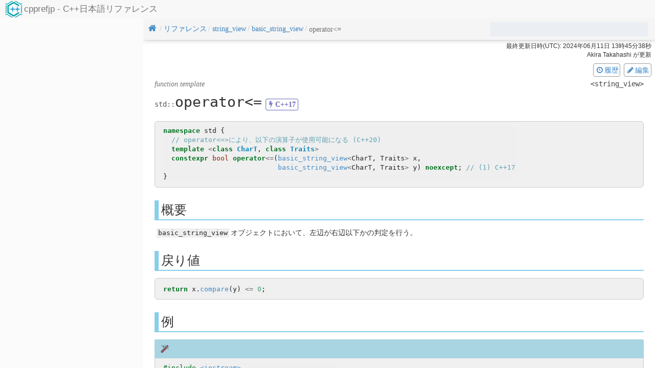

--- FILE ---
content_type: text/html; charset=utf-8
request_url: https://cpprefjp.github.io/reference/string_view/basic_string_view/op_less_equal.html
body_size: 3621
content:
<!doctype html>
<html class="cpprefjp" lang="ja" itemscope="" itemtype="http://schema.org/WebPage">
    <head>
        
  
<!-- Google tag (gtag.js) -->
<script async src="https://www.googletagmanager.com/gtag/js?id=G-NXNBNVBTJS"></script>
<script>
  window.dataLayer = window.dataLayer || [];
  function gtag(){dataLayer.push(arguments);}
  gtag('js', new Date());

  gtag('config', 'G-NXNBNVBTJS');
</script>


        <meta charset="UTF-8">

        <title>operator&lt;= - cpprefjp C++日本語リファレンス</title>

        <meta name="viewport" content="width=device-width,initial-scale=1">
        <meta name="keywords" content="
  C++,標準ライブラリ,リファレンス,ドキュメント,STL,std,string_view,std,function template,cpp17
">
        <meta name="title" content="operator&lt;= - cpprefjp C++日本語リファレンス" />
        <meta itemprop="name" content="operator&lt;= - cpprefjp C++日本語リファレンス" />
        <meta property="og:title" content="operator&lt;= - cpprefjp C++日本語リファレンス" />
        <meta property="og:url" content="https://cpprefjp.github.io/reference/string_view/basic_string_view/op_less_equal.html" />
        <meta property="og:site_name" content="cpprefjp - C++日本語リファレンス" />
        <meta property="og:type" content="article" />
        <meta property="og:description" content="`basic_string_view`オブジェクトにおいて、左辺が右辺以下かの判定を行う。" />
        <meta name="twitter:card" content="summary" />
        <meta name="twitter:title" content="operator&lt;= - cpprefjp C++日本語リファレンス" />
        <meta name="twitter:url" content="https://cpprefjp.github.io/reference/string_view/basic_string_view/op_less_equal.html" />
        <meta name="twitter:description" content="`basic_string_view`オブジェクトにおいて、左辺が右辺以下かの判定を行う。" />

        
  <link rel="alternate" type="application/atom+xml" title="Atom" href="https://cpprefjp.github.io/rss.xml" />


<link rel="apple-touch-icon" sizes="180x180" href="../../../static/favicons/apple-touch-icon.png?cachebust=1badf8656537fb83110091804da2a289044600de">
<link rel="icon" type="image/png" sizes="32x32" href="../../../static/favicons/favicon-32x32.png?cachebust=1badf8656537fb83110091804da2a289044600de">
<link rel="icon" type="image/png" sizes="16x16" href="../../../static/favicons/favicon-16x16.png?cachebust=1badf8656537fb83110091804da2a289044600de">
<link rel="manifest" href="../../../manifest.json?cachebust=1badf8656537fb83110091804da2a289044600de">
<meta name="theme-color" content="#f5f8fc">

<link rel="stylesheet" href="../../../static/pygments/default.css?cachebust=1badf8656537fb83110091804da2a289044600de">
<!-- <link rel="stylesheet" href="../../../static/css/root.css"> -->

        
  


<link href="../../../static/kunai/css/kunai-stage-0.css?cachebust=1badf8656537fb83110091804da2a289044600de" rel="stylesheet">
<link href="../../../static/kunai/css/kunai-stage-1.css?cachebust=1badf8656537fb83110091804da2a289044600de" rel="stylesheet">
<link href="../../../static/kunai/css/kunai-stage-2.css?cachebust=1badf8656537fb83110091804da2a289044600de" rel="stylesheet">
<link href="../../../static/kunai/css/kunai-stage-3.css?cachebust=1badf8656537fb83110091804da2a289044600de" rel="stylesheet">

<script type="text/javascript" src="../../../static/kunai/js/kunai-vendor.js?cachebust=1badf8656537fb83110091804da2a289044600de"></script>
<script type="text/javascript" src="../../../static/kunai/js/kunai.js?cachebust=1badf8656537fb83110091804da2a289044600de"></script>

<script type="text/javascript">
  document.addEventListener('DOMContentLoaded', function() {
    var kn = new Kunai;
    kn.cpprefjp();
  });
</script>

    </head>
    <body>
<header data-kunai-mdinfo="{&#34;meta&#34;: {&#34;header&#34;: [&#34;string_view&#34;], &#34;namespace&#34;: [&#34;std&#34;], &#34;id-type&#34;: [&#34;function template&#34;], &#34;cpp&#34;: [&#34;cpp17&#34;]}, &#34;sources&#34;: [{&#34;id&#34;: &#34;8591b2bc95a70e147a64d98646274943114bfab4&#34;, &#34;source&#34;: &#34;#include &lt;iostream&gt;\n#include &lt;string_view&gt;\n\nint main()\n{\n  std::string_view a = \&#34;aaa\&#34;;\n  std::string_view b = \&#34;bbb\&#34;;\n\n  if (a &lt;= b) {\n    std::cout &lt;&lt; \&#34;less equal\&#34; &lt;&lt; std::endl;\n  }\n  else {\n    std::cout &lt;&lt; \&#34;greater\&#34; &lt;&lt; std::endl;\n  }\n}\n&#34;}], &#34;page_id&#34;: [&#34;reference&#34;, &#34;string_view&#34;, &#34;basic_string_view&#34;, &#34;op_less_equal&#34;]}">
  <nav class="navbar navbar-default" role="navigation">
    <div class="container-fluid">
      <div class="navbar-header">
        <button type="button" class="navbar-toggle collapsed" data-toggle="collapse" data-target="#navbar-collapse">
          <span class="sr-only">Toggle navigation</span>
          <span class="icon-bar"></span>
          <span class="icon-bar"></span>
          <span class="icon-bar"></span>
        </button>
        <a class="navbar-brand" href="../../../index.html">
          <div class="title-wrapper clearfix">
            <div class="title">cpprefjp - C++日本語リファレンス</div>
          </div>
        </a>
      </div>

      <div class="collapse navbar-collapse" id="navbar-collapse">
        <ul class="nav navbar-nav navbar-right">
          <li>
            <div class="google-search">
              
  
<script>
  (function() {
    var cx = '013316413321391058734:ji_u66hl7hq';
    var gcse = document.createElement('script');
    gcse.type = 'text/javascript';
    gcse.async = true;
    gcse.src = (document.location.protocol == 'https:' ? 'https:' : 'http:') +
        '//www.google.com/cse/cse.js?cx=' + cx;
    var s = document.getElementsByTagName('script')[0];
    s.parentNode.insertBefore(gcse, s);
  })();
</script>
<div class="gcse-search"></div>


            </div>
          </li>
          <li>
  <a href="https://github.com/cpprefjp/site">GitHub Project</a>
</li>
        </ul>
      </div>
    </div>
  </nav>
</header>

        <main id="main" role="main">
            <div class="container-fluid">
<div class="row">
  <div class="col-sm-9 col-sm-push-3" itemscope itemtype="http://schema.org/Article">
    <div class="row">
      <div class="col-sm-12 google-search-result">
        <gcse:searchresults></gcse:searchresults>
      </div>
    </div>
    <div class="row">
      <div class="col-sm-12 content-header">
        
  <ol class="breadcrumb">
    
      <li  itemscope itemtype="http://www.schema.org/SiteNavigationElement">
        <span>
          
            <a href="../../../index.html" itemprop="url">
              
                <i class="fa fa-fw fa-home"></i>
              
            </a>
          
        </span>
      </li>
    
      <li  itemscope itemtype="http://www.schema.org/SiteNavigationElement">
        <span>
          
            <a href="../../../reference.html" itemprop="url">
              
                <span itemprop="name">リファレンス</span>
              
            </a>
          
        </span>
      </li>
    
      <li  itemscope itemtype="http://www.schema.org/SiteNavigationElement">
        <span>
          
            <a href="../../../reference/string_view.html" itemprop="url">
              
                <span itemprop="name">string_view</span>
              
            </a>
          
        </span>
      </li>
    
      <li  itemscope itemtype="http://www.schema.org/SiteNavigationElement">
        <span>
          
            <a href="../../../reference/string_view/basic_string_view.html" itemprop="url">
              
                <span itemprop="name">basic_string_view</span>
              
            </a>
          
        </span>
      </li>
    
      <li class="active" itemscope itemtype="http://www.schema.org/SiteNavigationElement">
        <span>
          
            
              <span itemprop="name">operator&lt;=</span>
            
          
        </span>
      </li>
    
  </ol>
  <div class="crsearch"></div>

      </div>
    </div>
    <div class="row">
      <div class="col-sm-12 edit-button">
        
  
    <p class="text-right"><small>
      最終更新日時(UTC):
      <span itemprop="datePublished" content="2024-06-11T13:45:38">
        2024年06月11日 13時45分38秒
      </span>
      <br/>
      <span itemprop="author" itemscope itemtype="http://schema.org/Person">
        <span itemprop="name">Akira Takahashi</span>
      </span>
      が更新
    </small></p>
  

        <p class="text-right">
          <a class="history" target="_blank" href="https://github.com/cpprefjp/site/commits/master/reference/string_view/basic_string_view/op_less_equal.md">
            <span class="fa fa-fw fa-clock-o fa-flip-horizontal"></span>履歴
          </a>
          <a class="edit" target="_blank" href="https://github.com/cpprefjp/site/edit/master/reference/string_view/basic_string_view/op_less_equal.md">
            <span class="fa fa-fw fa-pencil"></span>編集
          </a>
        </p>
      </div>
    </div>
    <div class="row">
      <div class="col-sm-12 content-body">
        
  <div class="identifier-type">function template</div><div class="header">&lt;string_view&gt;</div><h1 itemprop="name"><span class="namespace" title="namespace std">std::</span><span class="token">operator&lt;=</span><span class="cpp cpp17" title="C++17で追加">(C++17)</span></h1>
<div itemprop="articleBody"><p><div class="codehilite"><pre><span></span><code><span class="k">namespace</span> <span class="n">std</span> <span class="p">{</span>
  <span class="c1">// operator&lt;=&gt;により、以下の演算子が使用可能になる (C++20)</span>
  <span class="k">template</span> <span class="o">&lt;</span><span class="k">class</span> <span class="nc">CharT</span><span class="p">,</span> <span class="k">class</span> <span class="nc">Traits</span><span class="o">&gt;</span>
  <span class="k">constexpr</span> <span class="kt">bool</span> <span class="k">operator</span><span class="o">&lt;=</span><span class="p">(</span><span class="n"><a href="../basic_string_view.html">basic_string_view</a></span><span class="o">&lt;</span><span class="n">CharT</span><span class="p">,</span> <span class="n">Traits</span><span class="o">&gt;</span> <span class="n">x</span><span class="p">,</span>
                            <span class="n"><a href="../basic_string_view.html">basic_string_view</a></span><span class="o">&lt;</span><span class="n">CharT</span><span class="p">,</span> <span class="n">Traits</span><span class="o">&gt;</span> <span class="n">y</span><span class="p">)</span> <span class="k">noexcept</span><span class="p">;</span> <span class="c1">// (1) C++17</span>
<span class="p">}</span>
</code></pre></div>
</p>
<h2>概要</h2>
<p><code>basic_string_view</code>オブジェクトにおいて、左辺が右辺以下かの判定を行う。</p>
<h2><a class="cpprefjp-defined-word" data-desc="関数呼び出し式の評価結果となるオブジェクト・値">戻り値</a></h2>
<p><div class="codehilite"><pre><span></span><code><span class="k">return</span> <span class="n">x</span><span class="p">.</span><span class="n"><a href="compare.html">compare</a></span><span class="p">(</span><span class="n">y</span><span class="p">)</span> <span class="o">&lt;=</span> <span class="mi">0</span><span class="p">;</span>
</code></pre></div>
</p>
<h2>例</h2>
<p><div class="yata" id="8591b2bc95a70e147a64d98646274943114bfab4"><div class="codehilite"><pre><span></span><code><span class="cp">#include</span> <span class="cpf"><a href="../../iostream.html">&lt;iostream&gt;</a></span><span class="cp"></span>
<span class="cp">#include</span> <span class="cpf"><a href="../../string_view.html">&lt;string_view&gt;</a></span><span class="cp"></span>

<span class="kt">int</span> <span class="nf">main</span><span class="p">()</span>
<span class="p">{</span>
  <span class="n"><a href="../basic_string_view.html">std::string_view</a></span> <span class="n">a</span> <span class="o">=</span> <span class="s">"aaa"</span><span class="p">;</span>
  <span class="n"><a href="../basic_string_view.html">std::string_view</a></span> <span class="n">b</span> <span class="o">=</span> <span class="s">"bbb"</span><span class="p">;</span>

  <span class="k">if</span> <span class="p">(</span><span class="n">a</span> <span class="o">&lt;=</span> <span class="n">b</span><span class="p">)</span> <span class="p">{</span>
    <span class="n"><a href="../../iostream/cout.html">std::cout</a></span> <span class="o">&lt;&lt;</span> <span class="s">"less equal"</span> <span class="o">&lt;&lt;</span> <span class="n"><a href="../../ostream/endl.html">std::endl</a></span><span class="p">;</span>
  <span class="p">}</span>
  <span class="k">else</span> <span class="p">{</span>
    <span class="n"><a href="../../iostream/cout.html">std::cout</a></span> <span class="o">&lt;&lt;</span> <span class="s">"greater"</span> <span class="o">&lt;&lt;</span> <span class="n"><a href="../../ostream/endl.html">std::endl</a></span><span class="p">;</span>
  <span class="p">}</span>
<span class="p">}</span>
</code></pre></div>
</div></p>
<h3>出力例</h3>
<p><pre><code>less equal
</code></pre></p>
<h2>バージョン</h2>
<h3>言語</h3>
<ul>
<li>C++17</li>
</ul>
<h3>処理系</h3>
<ul>
<li><a href="../../../implementation.html#clang">Clang</a>: 4.0 <span aria-label="検証済" role="img" title="検証済">✅</span></li>
<li><a href="../../../implementation.html#gcc">GCC</a>: 7.1 <span aria-label="検証済" role="img" title="検証済">✅</span></li>
<li><a href="../../../implementation.html#icc">ICC</a>: ??</li>
<li><a href="../../../implementation.html#visual_cpp">Visual C++</a>: ??</li>
</ul>
<h2>参照</h2>
<ul>
<li><a href="https://www.open-std.org/jtc1/sc22/wg21/docs/papers/2019/p1614r2.html" target="_blank">P1614R2 The Mothership has Landed</a><ul>
<li>C++20での三方比較演算子の追加と、関連する演算子の自動導出</li>
</ul>
</li>
</ul></div>

      </div>
    </div>
  </div>
  
  
    <div id="sidebar" class="col-sm-3 col-sm-pull-9">
    </div>
  

</div>
            </div>
        </main>
<footer class="footer navbar navbar-default">
  <div class="container-fluid">
    <p><small>
      本サイトの情報は、
        <a href="https://creativecommons.org/licenses/by/3.0/deed.ja" rel="nofollow">クリエイティブ・コモンズ 表示 3.0 非移植 ライセンス(CC BY)</a>
      の下に提供されています。
    </small></p>
  </div>
</footer>
    </body>
</html>

--- FILE ---
content_type: text/css; charset=utf-8
request_url: https://cpprefjp.github.io/static/kunai/css/kunai-stage-3.css?cachebust=1badf8656537fb83110091804da2a289044600de
body_size: 8529
content:
.CodeMirror{color:#000;direction:ltr;font-family:monospace;height:300px}.CodeMirror-lines{padding:4px 0}.CodeMirror pre.CodeMirror-line,
.CodeMirror pre.CodeMirror-line-like{padding:0 4px} .CodeMirror-gutter-filler,.CodeMirror-scrollbar-filler{background-color:#fff}.CodeMirror-gutters{background-color:#f7f7f7;border-right:1px solid #ddd;white-space:nowrap}.CodeMirror-linenumber{color:#999;min-width:20px;padding:0 3px 0 5px;text-align:right;white-space:nowrap}.CodeMirror-guttermarker{color:#000}.CodeMirror-guttermarker-subtle{color:#999}.CodeMirror-cursor{border-left:1px solid #000;border-right:none;width:0}.CodeMirror div.CodeMirror-secondarycursor{border-left:1px solid silver}.cm-fat-cursor .CodeMirror-cursor{background:#7e7;border:0!important;width:auto}.cm-fat-cursor div.CodeMirror-cursors{z-index:1} .cm-fat-cursor .CodeMirror-line > span > span::-moz-selection, .cm-fat-cursor .CodeMirror-line > span::-moz-selection,.cm-fat-cursor .CodeMirror-line::-moz-selection{background:transparent} 
.cm-fat-cursor .CodeMirror-line > span > span::selection,
.cm-fat-cursor .CodeMirror-line > span::selection,.cm-fat-cursor .CodeMirror-line::selection{background:transparent}
.cm-fat-cursor .CodeMirror-line > span > span::-moz-selection,
.cm-fat-cursor .CodeMirror-line > span::-moz-selection,.cm-fat-cursor .CodeMirror-line::-moz-selection{background:transparent}.cm-fat-cursor{caret-color:transparent}@-webkit-keyframes blink{50%{background-color:transparent}}@keyframes blink{50%{background-color:transparent}}.cm-tab{display:inline-block;text-decoration:inherit}.CodeMirror-rulers{bottom:0;left:0;overflow:hidden;position:absolute;right:0;top:-50px}.CodeMirror-ruler{border-left:1px solid #ccc;bottom:0;position:absolute;top:0}.cm-s-default .cm-header{color:blue}.cm-s-default .cm-quote{color:#090}.cm-negative{color:#d44}.cm-positive{color:#292}.cm-header, .cm-strong{font-weight:700}.cm-em{font-style:italic}.cm-link{text-decoration:underline}.cm-strikethrough{text-decoration:line-through}.cm-s-default .cm-keyword{color:#708}.cm-s-default .cm-atom{color:#219}.cm-s-default .cm-number{color:#164}.cm-s-default .cm-def{color:#00f}.cm-s-default .cm-variable-2{color:#05a} .cm-s-default .cm-type,.cm-s-default .cm-variable-3{color:#085}.cm-s-default .cm-comment{color:#a50}.cm-s-default .cm-string{color:#a11}.cm-s-default .cm-string-2{color:#f50}.cm-s-default .cm-meta{color:#555}.cm-s-default .cm-qualifier{color:#555}.cm-s-default .cm-builtin{color:#30a}.cm-s-default .cm-bracket{color:#997}.cm-s-default .cm-tag{color:#170}.cm-s-default .cm-attribute{color:#00c}.cm-s-default .cm-hr{color:#999}.cm-s-default .cm-link{color:#00c}.cm-s-default .cm-error{color:red}.cm-invalidchar{color:red}.CodeMirror-composing{border-bottom:2px solid}div.CodeMirror span.CodeMirror-matchingbracket{color:#0b0}div.CodeMirror span.CodeMirror-nonmatchingbracket{color:#a22}.CodeMirror-matchingtag{background:rgba(255,150,0,.3)}.CodeMirror-activeline-background{background:#e8f2ff}.CodeMirror{background:#fff;overflow:hidden;position:relative}.CodeMirror-scroll{height:100%;margin-bottom:-50px;margin-right:-50px;outline:none;overflow:scroll!important;padding-bottom:50px;position:relative;z-index:0}.CodeMirror-sizer{border-right:50px solid transparent;position:relative} .CodeMirror-gutter-filler, .CodeMirror-hscrollbar, .CodeMirror-scrollbar-filler,.CodeMirror-vscrollbar{display:none;outline:none;position:absolute;z-index:6}.CodeMirror-vscrollbar{overflow-x:hidden;overflow-y:scroll;right:0;top:0}.CodeMirror-hscrollbar{bottom:0;left:0;overflow-x:scroll;overflow-y:hidden}.CodeMirror-scrollbar-filler{bottom:0;right:0}.CodeMirror-gutter-filler{bottom:0;left:0}.CodeMirror-gutters{left:0;min-height:100%;position:absolute;top:0;z-index:3}.CodeMirror-gutter{display:inline-block;height:100%;margin-bottom:-50px;vertical-align:top;white-space:normal}.CodeMirror-gutter-wrapper{background:none!important;border:none!important;position:absolute;z-index:4}.CodeMirror-gutter-background{bottom:0;position:absolute;top:0;z-index:4}.CodeMirror-gutter-elt{cursor:default;position:absolute;z-index:4}.CodeMirror-gutter-wrapper ::selection{background-color:transparent}.CodeMirror-gutter-wrapper ::-moz-selection{background-color:transparent}.CodeMirror-lines{cursor:text;min-height:1px}.CodeMirror pre.CodeMirror-line,
.CodeMirror pre.CodeMirror-line-like{background:transparent;border-radius:0;border-width:0;font-family:inherit;font-size:inherit;margin:0;white-space:pre;word-wrap:normal;color:inherit;line-height:inherit;overflow:visible;position:relative;z-index:2;-webkit-tap-highlight-color:transparent;-webkit-font-variant-ligatures:contextual;font-variant-ligatures:contextual}.CodeMirror-wrap pre.CodeMirror-line,
.CodeMirror-wrap pre.CodeMirror-line-like{word-wrap:break-word;white-space:pre-wrap;word-break:normal}.CodeMirror-linebackground{bottom:0;left:0;position:absolute;right:0;top:0;z-index:0}.CodeMirror-linewidget{padding:.1px;position:relative;z-index:2}.CodeMirror-rtl pre{direction:rtl}.CodeMirror-code{outline:none}
.CodeMirror-gutter,
.CodeMirror-gutters,
.CodeMirror-linenumber,.CodeMirror-scroll,
.CodeMirror-sizer{-webkit-box-sizing:content-box;box-sizing:content-box}.CodeMirror-measure{height:0;overflow:hidden;position:absolute;visibility:hidden;width:100%}.CodeMirror-cursor{pointer-events:none;position:absolute}.CodeMirror-measure pre{position:static}div.CodeMirror-cursors{position:relative;visibility:hidden;z-index:3}div.CodeMirror-dragcursors{visibility:visible}.CodeMirror-focused div.CodeMirror-cursors{visibility:visible}.CodeMirror-selected{background:#d9d9d9}.CodeMirror-focused .CodeMirror-selected{background:#d7d4f0}.CodeMirror-crosshair{cursor:crosshair} .CodeMirror-line > span > span::selection, .CodeMirror-line > span::selection,.CodeMirror-line::selection{background:#d7d4f0} .CodeMirror-line > span > span::-moz-selection, .CodeMirror-line > span::-moz-selection,.CodeMirror-line::-moz-selection{background:#d7d4f0}.cm-searching{background-color:#ffa;background-color:rgba(255,255,0,.4)}.cm-force-border{padding-right:.1px}@media print{.CodeMirror div.CodeMirror-cursors{visibility:hidden}}.cm-tab-wrap-hack:after{content:""}span.CodeMirror-selectedtext{background:none}html, html.boostjp, html.cpprefjp{font-size:14px}html body, html.boostjp body, html.cpprefjp body{background:#fff;margin:0;padding:0}html button, html.boostjp button, html.cpprefjp button{outline:none}html .fa, html.boostjp .fa, html.cpprefjp .fa{-webkit-box-sizing:content-box;box-sizing:content-box} html .fa:after,html .fa:before, html.boostjp .fa:after, html.boostjp .fa:before, html.cpprefjp .fa:after, html.cpprefjp .fa:before{-webkit-box-sizing:content-box;box-sizing:content-box}html .container-fluid, html.boostjp .container-fluid, html.cpprefjp .container-fluid{margin:0;padding:0}html .row, html.boostjp .row, html.cpprefjp .row{-webkit-box-sizing:border-box;box-sizing:border-box;display:-webkit-box;display:-ms-flexbox;display:flex;margin:0;padding:0;-webkit-box-orient:vertical;-webkit-box-direction:normal;-ms-flex-direction:column;flex-direction:column}small{font-size:.85rem}a{color:#428bca}a:link{text-decoration:none}a:hover{color:#2a6496;text-decoration:underline}img{max-width:100%}body{overflow:hidden}body > header{display:-webkit-box;display:-ms-flexbox;display:flex;-webkit-box-orient:vertical;-webkit-box-direction:normal;-ms-flex-direction:column;flex-direction:column;-webkit-box-align:stretch;-ms-flex-align:stretch;align-items:stretch;-webkit-box-pack:center;-ms-flex-pack:center;background:#f8f8f8;border:none;border-bottom:1px solid rgb(from #306e82 r g b/.2);height:5vh;justify-content:center;position:relative;z-index:5}body main{height:95vh}body > footer{display:none}nav[role="navigation"]{-webkit-box-sizing:border-box;box-sizing:border-box;padding:0 .8rem}nav[role="navigation"] > .container-fluid{display:-webkit-box;display:-ms-flexbox;display:flex;-webkit-box-orient:vertical;-webkit-box-direction:normal;-ms-flex-direction:column;flex-direction:column;-webkit-box-pack:center;-ms-flex-pack:center;justify-content:center}nav[role="navigation"] .navbar-toggle{display:none}#navbar-collapse{display:none;-webkit-box-orient:vertical;-webkit-box-direction:normal;-ms-flex-direction:column;flex-direction:column;-webkit-box-pack:center;-ms-flex-pack:center;background:#efefef;-webkit-box-shadow:0 1px 4px 0 #aaa;box-shadow:0 1px 4px 0 #aaa;justify-content:center;left:0;min-height:4rem;position:absolute;top:5vh;width:100vw;z-index:6}#navbar-collapse ul.nav{display:-webkit-box;display:-ms-flexbox;display:flex;-webkit-box-orient:vertical;-webkit-box-direction:normal;-ms-flex-direction:column;flex-direction:column;list-style:none;-ms-flex-negative:0;-webkit-box-sizing:border-box;box-sizing:border-box;flex-shrink:0;font-family:sans-serif;font-size:1.2rem;margin:0;padding:.5rem 1rem}#navbar-collapse ul.nav > li{-webkit-box-sizing:border-box;box-sizing:border-box;padding:.25rem 0}#navbar-collapse ul.nav > li:nth-child(1){-webkit-box-ordinal-group:1000;-ms-flex-order:999;order:999;padding:0}#navbar-collapse ul.nav > li:nth-child(2) a{display:-webkit-box;display:-ms-flexbox;display:flex;-webkit-box-orient:horizontal;-webkit-box-direction:normal;-ms-flex-direction:row;flex-direction:row;-webkit-box-align:baseline;-ms-flex-align:baseline;align-items:baseline}#navbar-collapse.collapse{display:none}main{display:-webkit-box;display:-ms-flexbox;display:flex;-webkit-box-orient:vertical;-webkit-box-direction:normal;-ms-flex-direction:column;flex-direction:column;margin:0;overflow:hidden;padding:0;position:relative;width:100%;z-index:1}main > .container-fluid > .row:first-child{display:-webkit-box;display:-ms-flexbox;display:flex;-webkit-box-orient:horizontal;-webkit-box-direction:reverse;-ms-flex-direction:row-reverse;flex-direction:row-reverse;margin:0;padding:0;width:100%}main div[itemtype="http://schema.org/Article"],
  main div[itemtype="http://schema.org/Article"] + div{-webkit-box-sizing:border-box;box-sizing:border-box;margin:0;padding:0;position:relative}main div[itemtype="http://schema.org/Article"] .content-header{-ms-flex-negative:0;-webkit-box-sizing:border-box;box-sizing:border-box;flex-shrink:0;margin:0;padding:.5rem;position:relative;z-index:3}main div[itemtype="http://schema.org/Article"] .content-header ol.breadcrumb{display:-webkit-inline-box;display:-ms-inline-flexbox;display:inline-flex;-ms-flex-wrap:wrap;flex-wrap:wrap;-webkit-box-flex:1;-ms-flex-positive:1;flex-grow:1;-webkit-box-align:baseline;-ms-flex-align:baseline;align-items:baseline;-webkit-box-pack:start;-ms-flex-pack:start;justify-content:flex-start;-ms-flex-item-align:start;align-self:flex-start;-webkit-box-sizing:border-box;box-sizing:border-box;margin:0;padding:0}main div[itemtype="http://schema.org/Article"] .content-header ol.breadcrumb > li{display:-webkit-inline-box;display:-ms-inline-flexbox;display:inline-flex;-webkit-box-align:baseline;-ms-flex-align:baseline;align-items:baseline;word-break:break-all}main div[itemtype="http://schema.org/Article"] .content-header ol.breadcrumb > li:last-child{place-self:flex-end}main div[itemtype="http://schema.org/Article"] .content-header .crsearch{-ms-flex-preferred-size:22rem;flex-basis:22rem;max-width:40%;min-width:18rem;-ms-flex-negative:0;flex-shrink:0;margin:0 .5rem}main div[itemtype="http://schema.org/Article"] + div{-ms-flex-preferred-size:20rem;flex-basis:20rem;-ms-flex-negative:0;flex-shrink:0;-webkit-box-flex:0;-ms-flex-positive:0;border-right:1px solid rgb(from #306e82 r g b/.2);-webkit-box-sizing:border-box;box-sizing:border-box;flex-grow:0;height:95vh;overflow:hidden;z-index:4}main div[itemtype="http://schema.org/Article"]{height:95vh;overflow-x:auto;overflow-y:scroll;z-index:2;-ms-flex-negative:1;flex-shrink:1;-webkit-box-flex:1;-ms-flex-positive:1;flex-grow:1}main div[itemtype="http://schema.org/Article"] > .row, main div[itemtype="http://schema.org/Article"] > footer{-ms-flex-negative:0;flex-shrink:0}@media (max-width:768px){#navbar-collapse:not(.collapse){display:-webkit-box;display:-ms-flexbox;display:flex}nav[role="navigation"]{min-height:2.4rem;padding:0}nav[role="navigation"] .navbar-header{-webkit-box-pack:justify;-ms-flex-pack:justify;justify-content:space-between}nav[role="navigation"] .navbar-brand{margin:0 0 0 2rem}nav[role="navigation"] .navbar-toggle{display:-webkit-box;display:-ms-flexbox;display:flex}main{overflow-y:scroll}main > .container-fluid > .row:first-child{-webkit-box-orient:vertical;-webkit-box-direction:normal;-ms-flex-direction:column;flex-direction:column}main div[itemtype="http://schema.org/Article"]{height:auto;overflow:hidden}main div[itemtype="http://schema.org/Article"] .content-header{-webkit-box-orient:vertical;-webkit-box-direction:normal;-ms-flex-direction:column;flex-direction:column;-webkit-box-align:stretch;-ms-flex-align:stretch;align-items:stretch} main div[itemtype="http://schema.org/Article"] .content-header .crsearch,main div[itemtype="http://schema.org/Article"] .content-header ol.breadcrumb{-ms-flex-negative:0;flex-shrink:0}main div[itemtype="http://schema.org/Article"] .content-header .crsearch{-ms-flex-preferred-size:auto;flex-basis:auto;margin:.5rem 0 0;max-width:94vw;min-width:92%}main div[itemtype="http://schema.org/Article"] + div{-ms-flex-preferred-size:unset;border:none;flex-basis:unset;padding:0 4vw}}@media (max-width:414px){nav[role="navigation"] .navbar-header:after{content:""}nav[role="navigation"] .navbar-header .navbar-brand .title-wrapper:after{content:"cpprefjp"}nav[role="navigation"] .navbar-header .navbar-brand .title-wrapper > .title{display:none}main div[itemtype="http://schema.org/Article"] + div{padding:0 2vw}}@media print{body{overflow:visible}main{overflow:visible}main div[itemtype="http://schema.org/Article"],
    main div[itemtype="http://schema.org/Article"] + div{overflow:visible}}main div[itemtype="http://schema.org/Article"] .content-header{display:-webkit-box;display:-ms-flexbox;display:flex;-webkit-box-orient:horizontal;-webkit-box-direction:normal;-ms-flex-direction:row;flex-direction:row}@media (max-width:768px){main div[itemtype="http://schema.org/Article"] .content-header{-webkit-box-orient:vertical;-webkit-box-direction:normal;-ms-flex-direction:column;flex-direction:column}}main div[itemtype="http://schema.org/Article"] .content-header{background:#f5f5f5;border-radius:0;-webkit-box-align:center;-ms-flex-align:center;align-items:center;-webkit-box-pack:justify;-ms-flex-pack:justify;-webkit-box-shadow:0 -4px 12px 0 hsla(0,0%,8%,.6);box-shadow:0 -4px 12px 0 hsla(0,0%,8%,.6);justify-content:space-between}main div[itemtype="http://schema.org/Article"] .content-header .breadcrumb{background:none;border-radius:0;list-style:none;padding:0;text-shadow:0 -1px 0 rgba(0,0,0,.1)}main div[itemtype="http://schema.org/Article"] .content-header .breadcrumb > .active{color:#777}main div[itemtype="http://schema.org/Article"] .content-header .breadcrumb > li:not(:last-child):after{color:#ccc;content:"/";font-size:1rem;padding:0 .25rem}main div[itemtype="http://schema.org/Article"] .content-header .breadcrumb > li:first-child{font-size:1.2rem}main div[itemtype="http://schema.org/Article"] .content-header .crsearch{font-size:.9rem}main div[itemtype="http://schema.org/Article"] .content-header .crsearch input[type="text"]{color:#232323;font-family:monospace;font-size:.9rem}@media (max-width:768px){main div[itemtype="http://schema.org/Article"] .content-header{padding:.25rem}}nav[role="navigation"]{background:#f8f8f8;display:-webkit-box;display:-ms-flexbox;display:flex;font-size:1.2rem;margin:0}nav[role="navigation"] a{color:#777;font-family:sans-serif}nav[role="navigation"] a:hover{text-decoration:none}nav[role="navigation"] .container-fluid{margin:0;padding:0;width:100%}nav[role="navigation"] .navbar-brand{display:-webkit-box;display:-ms-flexbox;display:flex;float:none;line-height:1;margin:0;padding:0}nav[role="navigation"] .navbar-brand > .title-wrapper{display:-webkit-box;display:-ms-flexbox;display:flex;-ms-flex-preferred-size:100%;flex-basis:100%;-webkit-box-align:center;-ms-flex-align:center;align-items:center}nav[role="navigation"] .navbar-brand > .title-wrapper:before{background-image:url("data:image/svg+xml;charset=utf8,%3Csvg width=%2726.000004mm%27 height=%2726.000004mm%27 viewBox=%270 0 26.000004 26.000004%27 version=%271.1%27 id=%27svg1%27 xmlns=%27http://www.w3.org/2000/svg%27 xmlns:svg=%27http://www.w3.org/2000/svg%27%3E%3Cdefs id=%27defs1%27%3E%3CclipPath clipPathUnits=%27userSpaceOnUse%27 id=%27clipPath12%27%3E%3Crect style=%27fill:%232ca9e1;stroke:none;stroke-width:0.45729;stroke-linecap:round;stroke-linejoin:round;stroke-dasharray:none;stroke-dashoffset:0%27 id=%27rect13%27 width=%2726%27 height=%2726%27 x=%2792.05806%27 y=%27113.9539%27 /%3E%3C/clipPath%3E%3C/defs%3E%3Cg id=%27layer1%27 transform=%27translate%28-92.058062,-113.95391%29%27%3E%3Cg id=%27g12%27 clip-path=%27url%28%23clipPath12%29%27%3E%3Cpath id=%27path2-6%27 style=%27fill:none;stroke:%2300a3af;stroke-width:1.05833;stroke-linecap:round;stroke-linejoin:round;stroke-dasharray:none%27 d=%27m 92.803909,132.76018 -9.95492,5.62988 -9.85309,-5.80628 0.10185,-11.43616 9.95493,-5.62987 9.85308,5.80627 z%27 /%3E%3Cpath id=%27path2-2%27 style=%27fill:none;stroke:%2300a3af;stroke-width:1.05833;stroke-linecap:round;stroke-linejoin:round;stroke-dasharray:none%27 d=%27m 137.01837,132.76018 -9.95492,5.62988 -9.85309,-5.80628 0.10185,-11.43616 9.95493,-5.62988 9.85308,5.80628 z%27 /%3E%3Cpath id=%27path2-9%27 style=%27fill:none;stroke:%2300a3af;stroke-width:2.11666;stroke-linecap:round;stroke-linejoin:round%27 d=%27m 112.76826,132.84545 -7.86126,4.70835 -9.038106,-5.38578 0.09342,-10.60799 9.131526,-5.22216 7.51379,4.6151%27 /%3E%3Cpath style=%27fill:%232ca9e1;stroke:none;stroke-width:0.945904;stroke-linecap:round;stroke-linejoin:round;stroke-dasharray:none;stroke-dashoffset:0%27 id=%27path3-6%27 d=%27m 68.619675,152.01895 -1.306347,-4.85182 -4.851829,-1.30635 4.851829,-1.30635 1.306347,-4.85183 1.306346,4.85183 4.851829,1.30635 -4.851829,1.30635 z%27 transform=%27matrix%280.8119288,0,0,0.82328669,47.479406,6.8605971%29%27 /%3E%3Cpath style=%27fill:%232ca9e1;stroke:none;stroke-width:0.945904;stroke-linecap:round;stroke-linejoin:round;stroke-dasharray:none;stroke-dashoffset:0%27 id=%27path3-6-1%27 d=%27m 68.619675,152.01895 -1.306347,-4.85182 -4.851829,-1.30635 4.851829,-1.30635 1.306347,-4.85183 1.306346,4.85183 4.851829,1.30635 -4.851829,1.30635 z%27 transform=%27matrix%280.8119288,0,0,0.82328669,55.018249,6.8605971%29%27 /%3E%3Cg id=%27g5%27 transform=%27translate%280.20305%29%27%3E%3Cpath id=%27path2-6-4%27 style=%27fill:none;stroke:%2300a3af;stroke-width:1.05833;stroke-linecap:round;stroke-linejoin:round;stroke-dasharray:none%27 d=%27m 103.65447,152.06483 -9.954911,5.62988 -9.85309,-5.80628 0.10185,-11.43616 9.95493,-5.62987 9.853071,5.80627 z%27 /%3E%3Cpath id=%27path2-5%27 style=%27fill:none;stroke:%2300a3af;stroke-width:1.05833;stroke-linecap:round;stroke-linejoin:round;stroke-dasharray:none%27 d=%27m 125.7617,152.06483 -9.95492,5.62988 -9.85308,-5.80628 0.10184,-11.43616 9.95493,-5.62988 9.85308,5.80628 z%27 /%3E%3C/g%3E%3Cg id=%27g6%27 transform=%27translate%280.0998685%29%27%3E%3Cpath id=%27path2-6-4-9%27 style=%27fill:none;stroke:%2300a3af;stroke-width:1.05833;stroke-linecap:round;stroke-linejoin:round;stroke-dasharray:none%27 d=%27m 103.75765,113.45553 -9.954908,5.62988 -9.85309,-5.80628 0.10185,-11.43616 9.95493,-5.629874 9.853068,5.806274 z%27 /%3E%3Cpath id=%27path2-5-1%27 style=%27fill:none;stroke:%2300a3af;stroke-width:1.05833;stroke-linecap:round;stroke-linejoin:round;stroke-dasharray:none%27 d=%27m 125.86488,113.45553 -9.95492,5.62988 -9.85308,-5.80628 0.10184,-11.43616 9.95493,-5.629884 9.85308,5.806284 z%27 /%3E%3C/g%3E%3C/g%3E%3C/g%3E%3C/svg%3E");background-repeat:no-repeat;background-size:contain;content:"";display:inline-block;height:0;margin:0 4px 0 0;overflow:hidden;padding:32px 32px 0 0}nav[role="navigation"] .navbar-header{background:#f8f8f8;display:-webkit-box;display:-ms-flexbox;display:flex;margin:0;position:relative;-webkit-box-align:center;-ms-flex-align:center;align-items:center}nav[role="navigation"] .navbar-header:after{content:"";display:block;visibility:hidden;width:3.5rem}nav[role="navigation"] .navbar-toggle{-webkit-box-orient:vertical;-webkit-box-direction:normal;-ms-flex-direction:column;flex-direction:column;-webkit-box-pack:space-evenly;-ms-flex-pack:space-evenly;justify-content:space-evenly;-webkit-box-align:center;-ms-flex-align:center;align-items:center;background:none;border:none;border-radius:6px;height:2.2rem;margin:0;padding:0;width:2.5rem} nav[role="navigation"] .navbar-toggle:focus,nav[role="navigation"] .navbar-toggle:hover{background-color:initial}nav[role="navigation"] .navbar-toggle .sr-only{display:none}nav[role="navigation"] .navbar-toggle .icon-bar{background:#aaa;display:block;height:2px;width:1.5rem}@media print{nav[role="navigation"] .navbar-brand > .title-wrapper:before{overflow:visible}}#sidebar, .kunai-sidebar.legacy, main div[itemtype="http://schema.org/Article"] + div{background:#fbfbfb;position:relative}main[role="main"] .tree:not(.v2){display:none;-ms-flex-negative:0;flex-shrink:0}#forceLegacyWrapper{cursor:pointer;display:-webkit-box;display:-ms-flexbox;display:flex;-ms-flex-item-align:end;align-self:flex-end;-ms-flex-negative:0;flex-shrink:0;font-weight:400;padding:.2em .5em;position:relative;right:.5em;top:.15em}#forceLegacyWrapper > .notice, #forceLegacyWrapper > input{-ms-flex-negative:0;flex-shrink:0}#forceLegacyWrapper .notice{margin-right:.3em}main[role="main"] .kunai-sidebar.force-legacy{overflow-y:scroll}main[role="main"] .kunai-sidebar.force-legacy #forceLegacyWrapper{font-weight:700}main[role="main"] .kunai-sidebar.force-legacy .tree:not(.v2){display:-webkit-box;display:-ms-flexbox;display:flex;overflow:visible}main[role="main"] .kunai-sidebar.force-legacy .tree.v2{display:none}.kunai-sidebar{display:-webkit-box;display:-ms-flexbox;display:flex;font-size:1rem;-webkit-box-orient:vertical;-webkit-box-direction:normal;-ms-flex-direction:column;flex-direction:column;height:100%}.kunai-sidebar a:link, .kunai-sidebar a:visited{color:#428bca}.kunai-sidebar a:hover{color:#2a6496;text-decoration:none}.kunai-sidebar a:hover .cr-index ul.keys > li.key:last-child{color:#2a6496;text-decoration:underline} .kunai-sidebar li,.kunai-sidebar ul{-webkit-box-sizing:border-box;box-sizing:border-box}.kunai-sidebar .cr-index{display:-webkit-box;display:-ms-flexbox;display:flex;-ms-flex-preferred-size:100%;flex-basis:100%}.kunai-sidebar .cr-index > .title{display:-webkit-box;display:-ms-flexbox;display:flex;-ms-flex-wrap:wrap;flex-wrap:wrap;-webkit-box-align:center;-ms-flex-align:center;align-items:center;max-width:100%} .kunai-sidebar .cr-index ul.badges,.kunai-sidebar .cr-index ul.keys{list-style:none;margin:0;padding:0}.kunai-sidebar .cr-index ul.keys{-ms-flex-item-align:start;align-self:flex-start;-webkit-box-align:center;-ms-flex-align:center;align-items:center;-ms-flex-wrap:nowrap;flex-wrap:nowrap;white-space:nowrap}.kunai-sidebar .cr-index ul.keys > li.key{max-width:100%;white-space:pre-line}.kunai-sidebar .cr-index ul.badges{-ms-flex-item-align:center;align-self:center;margin-right:2px}.kunai-sidebar .cr-index ul.badges > li.badge{background:none}.kunai-sidebar > .tree.v2{display:-webkit-box;display:-ms-flexbox;display:flex;height:100%;-webkit-box-orient:vertical;-webkit-box-direction:normal;-webkit-box-sizing:border-box;box-sizing:border-box;-ms-flex-direction:column;flex-direction:column;font-family:sans-serif;line-height:1.5;margin:0;overflow:hidden;padding:.5rem .1rem .5rem .25rem}.kunai-sidebar > .tree.v2 .kunai-branch{border-bottom:1px solid hsla(0,0%,8%,.1);border-top:1px solid hsla(0,0%,8%,.1);margin:.2rem 0 0;padding:0}.kunai-sidebar > .tree.v2 .kunai-branch > ul.branch{display:-webkit-box;display:-ms-flexbox;display:flex;-webkit-box-orient:vertical;-webkit-box-direction:normal;-ms-flex-direction:column;flex-direction:column;list-style:none;margin:0;padding:0}.kunai-sidebar > .tree.v2 .kunai-branch > ul.branch > li{display:-webkit-box;display:-ms-flexbox;display:flex;-webkit-box-orient:vertical;-webkit-box-direction:normal;-ms-flex-direction:column;flex-direction:column;-webkit-box-align:stretch;-ms-flex-align:stretch;align-items:stretch;-webkit-box-sizing:border-box;box-sizing:border-box;font-size:.9rem;padding:.1em 0}.kunai-sidebar > .tree.v2 .kunai-branch > ul.branch > li:before{-ms-flex-preferred-size:1.2em;flex-basis:1.2em} .kunai-sidebar > .tree.v2 .kunai-branch > ul.branch > li:not(.expanded) > ul.classes,.kunai-sidebar > .tree.v2 .kunai-branch > ul.branch > li:not(.expanded) > ul.others{display:none}.kunai-sidebar > .tree.v2 .kunai-branch > ul.branch > li > .expandbar{display:-webkit-inline-box;display:-ms-inline-flexbox;display:inline-flex;position:relative}.kunai-sidebar > .tree.v2 .kunai-branch > ul.branch > li.empty.expanded:after{border-bottom:1px dashed rgba(220,20,30,.2);bottom:0;color:#adadad;content:"(サブページはありません)";cursor:help;display:block;left:1em;position:relative}.kunai-sidebar > .tree.v2 .kunai-branch > ul.branch > li > .expandbar > .expander{-ms-flex-preferred-size:100%;display:-webkit-inline-box;display:-ms-inline-flexbox;display:inline-flex;flex-basis:100%;-webkit-box-align:center;-ms-flex-align:center;align-items:center;color:#adadad;cursor:pointer}.kunai-sidebar > .tree.v2 .kunai-branch > ul.branch > li > .expandbar > .expander:before{border-radius:6px;content:"\25B6";display:block;line-height:1.5em;text-align:center;width:1.5em}.kunai-sidebar > .tree.v2 .kunai-branch > ul.branch > li > .expandbar > .expander:after{border-bottom:1px solid hsla(0,0%,68%,.7);content:"";display:block;height:2px;-ms-flex-preferred-size:100%;flex-basis:100%}.kunai-sidebar > .tree.v2 .kunai-branch > ul.branch > li.expanded > .expandbar > .expander:before{-webkit-transform:rotate(90deg);transform:rotate(90deg)}.kunai-sidebar > .tree.v2 .kunai-branch > ul.branch > li > .expandbar > a{-ms-flex-preferred-size:auto;color:#4a7cac;flex-basis:auto;margin-bottom:0}.kunai-sidebar > .tree.v2 .kunai-branch > ul.branch > li:first-child, .kunai-sidebar > .tree.v2 .kunai-branch > ul.branch > li:last-child{background:hsla(0,0%,98%,.91)}.kunai-sidebar > .tree.v2 .kunai-branch > ul.branch > li:hover{background-color:rgba(240,240,253,.9)}
        .kunai-sidebar > .tree.v2 .kunai-branch > ul.branch > li.article:hover,
        .kunai-sidebar > .tree.v2 .kunai-branch > ul.branch > li.category:hover,
        .kunai-sidebar > .tree.v2 .kunai-branch > ul.branch > li.class:hover,
        .kunai-sidebar > .tree.v2 .kunai-branch > ul.branch > li.classes:hover,
        .kunai-sidebar > .tree.v2 .kunai-branch > ul.branch > li.header:hover,
        .kunai-sidebar > .tree.v2 .kunai-branch > ul.branch > li.headers:hover,
        .kunai-sidebar > .tree.v2 .kunai-branch > ul.branch > li.lang:hover,
        .kunai-sidebar > .tree.v2 .kunai-branch > ul.branch > li.members:hover,
        .kunai-sidebar > .tree.v2 .kunai-branch > ul.branch > li.module:hover,.kunai-sidebar > .tree.v2 .kunai-branch > ul.branch > li.top:hover{background-color:inherit}.kunai-sidebar > .tree.v2 ul.stackable{display:-webkit-box;display:-ms-flexbox;display:flex;-webkit-box-orient:vertical;-webkit-box-direction:normal;-ms-flex-direction:column;flex-direction:column}.kunai-sidebar > .tree.v2 ul.stackable > li.stack{display:-webkit-box;display:-ms-flexbox;display:flex;-webkit-box-orient:vertical;-webkit-box-direction:normal;-ms-flex-direction:column;flex-direction:column;-ms-flex-line-pack:start;align-content:flex-start;-webkit-box-sizing:border-box;box-sizing:border-box;-ms-flex-negative:0;flex-shrink:0;-webkit-box-flex:0;-ms-flex-positive:0;border-bottom:1px solid transparent;border-top:1px solid transparent;flex-grow:0}.kunai-sidebar > .tree.v2 ul.stackable > li.stack > .heading{display:-webkit-box;display:-ms-flexbox;display:flex;-webkit-box-orient:horizontal;-webkit-box-direction:normal;-ms-flex-direction:row;flex-direction:row;-ms-flex-negative:0;flex-shrink:0}.kunai-sidebar > .tree.v2 ul.stackable > li.stack.expanded:not(.empty){overflow:hidden;-ms-flex-negative:1;flex-shrink:1}.kunai-sidebar > .tree.v2 ul.stackable > li.stack.expanded:not(.empty):not(:first-child){border-top-color:#ddd}.kunai-sidebar > .tree.v2 ul.stackable > li.stack.expanded:not(.empty):not(:last-child){border-bottom-color:#ddd}.kunai-sidebar > .tree.v2 ul.stackable > li.stack.expanded:not(.empty) > .content-wrapper{overflow-y:scroll}.kunai-sidebar > .tree.v2 ul.stackable > li.stack:not(.expanded) > .content-wrapper{display:none}.kunai-sidebar > .tree.v2 ul.stackable > li.stack.empty > .heading > .expander:before{visibility:hidden}.kunai-sidebar > .tree.v2 ul.stackable > li.stack > .heading > .expander{display:-webkit-inline-box;display:-ms-inline-flexbox;display:inline-flex;-webkit-box-align:center;-ms-flex-align:center;align-items:center;padding:.1em .3em .1em .1em}.kunai-sidebar > .tree.v2 ul.stackable > li.stack > .heading > .expander:before{color:#444;cursor:pointer;display:block;line-height:1;-webkit-transform:rotate(-45deg);transform:rotate(-45deg)}.kunai-sidebar > .tree.v2 ul.stackable > li.stack > .heading > a.title{-webkit-box-sizing:border-box;box-sizing:border-box;padding:.25em 0;-webkit-user-select:none;-moz-user-select:none;-ms-user-select:none;user-select:none;word-break:keep-all}.kunai-sidebar > .tree.v2 ul.stackable > li.stack > .content-wrapper{display:-webkit-box;display:-ms-flexbox;display:flex;-webkit-box-orient:vertical;-webkit-box-direction:normal;-ms-flex-direction:column;flex-direction:column}.kunai-sidebar > .tree.v2 ul.stackable > li.stack > .content-wrapper > .content{display:-webkit-box;display:-ms-flexbox;display:flex;-webkit-box-orient:vertical;-webkit-box-direction:normal;-ms-flex-direction:column;flex-direction:column;-ms-flex-negative:0;flex-shrink:0;position:relative}.kunai-sidebar > .tree.v2 > ul.root{display:-webkit-box;display:-ms-flexbox;display:flex;-webkit-box-orient:vertical;-webkit-box-direction:normal;-ms-flex-direction:column;flex-direction:column;height:100%;overflow:hidden;-ms-flex-negative:0;flex-shrink:0;list-style:none;margin:0;padding:0}.kunai-sidebar > .tree.v2 > ul.root > a{color:#3d81bd;display:block}.kunai-sidebar > .tree.v2 > ul.root > a:hover{text-decoration:none}.kunai-sidebar > .tree.v2 > ul.root > li.top > .heading > a.title{display:-webkit-inline-box;display:-ms-inline-flexbox;display:inline-flex;font-size:1.1em;text-shadow:0 1px 0 rgba(0,0,0,.1);-webkit-box-orient:horizontal;-webkit-box-direction:reverse;-ms-flex-direction:row-reverse;flex-direction:row-reverse;-webkit-box-align:baseline;-ms-flex-align:baseline;align-items:baseline}.kunai-sidebar > .tree.v2 > ul.root > li.top > .heading > a.title:before{margin-left:.2em}.kunai-sidebar > .tree.v2 > ul.root > li.top > .heading > a.title:not([href]){border-bottom:1px solid transparent;color:color-mix(in srgb,#222,#fff 50%);text-decoration:none}.kunai-sidebar > .tree.v2 > ul.root > li.top:not([data-top-id="lang"]) .kunai-branch > ul.branch.articles > li.article:before{color:#888}.kunai-sidebar > .tree.v2 > ul.root > li.top ul.articles > li.article > a,
  .kunai-sidebar > .tree.v2 > ul.root > li.top ul.classes > li.class > a,
  .kunai-sidebar > .tree.v2 > ul.root > li.top ul.members > li.member > a,
  .kunai-sidebar > .tree.v2 > ul.root > li.top ul.others > li.other > a{max-width:100%}.kunai-sidebar > .tree.v2 > ul.root > li.top ul > li.current-page{background-color:#fefefe;border:1px dashed #ddd;font-weight:700}.kunai-sidebar > .tree.v2 > ul.root > li.top ul.articles > li.article{direction:ltr;position:relative}.kunai-sidebar > .tree.v2 > ul.root > li.top ul.articles > li.article:before{left:.2em;position:absolute;top:.4em;z-index:4}.kunai-sidebar > .tree.v2 > ul.root > li.top ul.articles > li.article > a{color:#888;display:block;padding:.2rem 0 .2rem 1.4em;position:relative;z-index:3}.kunai-sidebar > .tree.v2 > ul.root > li.top ul.articles > li.article > a:hover{text-decoration:underline}.kunai-sidebar > .tree.v2 > ul.root > li.top ul.headers{display:-webkit-box;display:-ms-flexbox;display:flex;font-family:monospace;-webkit-box-orient:vertical;-webkit-box-direction:normal;-ms-flex-direction:column;flex-direction:column}.kunai-sidebar > .tree.v2 > ul.root > li.top ul.headers > li.header > li.category > li.module{display:-webkit-box;display:-ms-flexbox;display:flex}.kunai-sidebar > .tree.v2 > ul.root > li.top ul.headers > li.header > li.category > li.module:not(:first-child){padding-top:1em}.kunai-sidebar > .tree.v2 > ul.root > li.top ul.headers > li.header > li.category > li.module .cr-index > .title{-webkit-box-orient:vertical;-webkit-box-direction:normal;-ms-flex-direction:column;flex-direction:column;-webkit-box-pack:end;-ms-flex-pack:end;justify-content:flex-end}.kunai-sidebar > .tree.v2 > ul.root > li.top ul.headers > li.header > li.category > li.module.expanded > .expandbar{background-color:rgba(220,220,240,.5);margin-bottom:.5em}.kunai-sidebar > .tree.v2 > ul.root > li.top ul.headers > li.header > li.category > li.module.expanded > .expandbar > a{background:#fafaff;font-weight:700}.kunai-sidebar > .tree.v2 > ul.root > li.top ul.headers > li.header > li.category > li.module.expanded > .expandbar .cr-index ul.badges{display:none}.kunai-sidebar > .tree.v2 > ul.root > li.top ul.headers > li.header > li.category > li.module > .expandbar > a{-ms-flex-item-align:end;align-self:flex-end;border-bottom:1px solid rgba(165,195,215,.4);border-left:1px solid rgba(165,195,215,.4);border-radius:4px;font-size:.9em;padding:.1em .25em}.kunai-sidebar > .tree.v2 > ul.root > li.top ul.langs{margin:0;padding:0}.kunai-sidebar > .tree.v2 > ul.root > li.top ul.langs > li.lang{display:-webkit-box;display:-ms-flexbox;display:flex;-webkit-box-orient:vertical;-webkit-box-direction:normal;-ms-flex-direction:column;flex-direction:column}.kunai-sidebar > .tree.v2 > ul.root > li.top ul.langs > li.lang > a.title{-ms-flex-item-align:end;align-self:flex-end;border:1px solid #aaa;border-radius:4px;-webkit-box-shadow:inset 0 0 2px 0 rgba(0,0,0,.2);box-shadow:inset 0 0 2px 0 rgba(0,0,0,.2);font-family:sans-serif;font-size:.9em;line-height:1.1;margin:.1rem 0 .25em;padding:.1em .2em}.kunai-sidebar > .tree.v2 > ul.root > li.top ul.classes{display:-webkit-box;display:-ms-flexbox;display:flex;-webkit-box-orient:vertical;-webkit-box-direction:normal;-ms-flex-direction:column;flex-direction:column;-webkit-box-pack:start;-ms-flex-pack:start;font-family:monospace;font-size:.9em;justify-content:flex-start;list-style:none;padding:0;width:100%}.kunai-sidebar > .tree.v2 > ul.root > li.top ul.classes:not(:last-child){margin-bottom:1em}.kunai-sidebar > .tree.v2 > ul.root > li.top ul.classes > li.class{display:-webkit-box;display:-ms-flexbox;display:flex;-webkit-box-orient:vertical;-webkit-box-direction:normal;-ms-flex-direction:column;flex-direction:column}.kunai-sidebar > .tree.v2 > ul.root > li.top ul.classes > li.class:not(:last-child){margin-bottom:1em}.kunai-sidebar > .tree.v2 > ul.root > li.top ul.classes > li.class > .self{border-bottom:1px dashed rgba(135,206,235,.7);border-left:4px solid #87ceeb;margin-bottom:.5em}.kunai-sidebar > .tree.v2 > ul.root > li.top ul.classes > li.class > .self .cr-index ul.keys{max-width:75%;padding-left:.3em;word-break:break-all}.kunai-sidebar > .tree.v2 > ul.root > li.top ul.members{padding:0 0 0 1.5em}.kunai-sidebar > .tree.v2 > ul.root > li.top ul.members > li.member{display:-webkit-box;display:-ms-flexbox;display:flex;overflow:hidden;white-space:nowrap}.kunai-sidebar > .tree.v2 > ul.root > li.top ul.members > li.member > a{-ms-flex-preferred-size:100%;flex-basis:100%}.kunai-sidebar > .tree.v2 > ul.root > li.top ul.members > li.member .cr-index ul.keys > li.key{display:-webkit-inline-box;display:-ms-inline-flexbox;display:inline-flex;-webkit-box-align:baseline;-ms-flex-align:baseline;align-items:baseline;word-break:break-all}.kunai-sidebar > .tree.v2 > ul.root > li.top ul.members > li.member .cr-index ul.keys > li.key:first-child{display:none;width:2em}.kunai-sidebar > .tree.v2 > ul.root > li.top ul.members > li.member .cr-index ul.keys > li.key:last-child{-ms-flex-preferred-size:100%;flex-basis:100%}.kunai-sidebar > .tree.v2 > ul.root > li.top ul.members > li.member .cr-index ul.keys > li.key:not(:first-child):not(:last-child){display:none}.kunai-sidebar > .tree.v2 > ul.root > li.top ul.others{display:-webkit-box;display:-ms-flexbox;display:flex;-webkit-box-orient:vertical;-webkit-box-direction:normal;-ms-flex-direction:column;flex-direction:column;font-size:.9em;list-style:none;margin:0;padding:0 0 0 .2em;width:100%}.kunai-sidebar > .tree.v2 > ul.root > li.top ul.others > li.other:not(:last-child){margin-bottom:.25em}.kunai-sidebar > .tree.v2 > ul.root > li.top ul.others > li.other > a{display:-webkit-box;display:-ms-flexbox;display:flex} .kunai-sidebar > .tree.v2 > ul.root > li.top ul.classes > li.class .cr-index > .title,.kunai-sidebar > .tree.v2 > ul.root > li.top ul.others > li.other .cr-index > .title{display:-webkit-box;display:-ms-flexbox;display:flex;-webkit-box-orient:horizontal;-webkit-box-direction:normal;-ms-flex-direction:row;flex-direction:row;-ms-flex-preferred-size:100%;flex-basis:100%;-ms-flex-wrap:nowrap;flex-wrap:nowrap;-webkit-box-pack:justify;-ms-flex-pack:justify;justify-content:space-between} .kunai-sidebar > .tree.v2 > ul.root > li.top ul.classes > li.class .cr-index ul.keys,.kunai-sidebar > .tree.v2 > ul.root > li.top ul.others > li.other .cr-index ul.keys{display:-webkit-box;display:-ms-flexbox;display:flex;-webkit-box-orient:vertical;-webkit-box-direction:normal;-ms-flex-direction:column;flex-direction:column;-webkit-box-align:start;-ms-flex-align:start;align-items:flex-start} .kunai-sidebar > .tree.v2 > ul.root > li.top ul.classes > li.class .cr-index ul.keys > li.key:last-child,.kunai-sidebar > .tree.v2 > ul.root > li.top ul.others > li.other .cr-index ul.keys > li.key:last-child{-ms-flex-preferred-size:100%;-webkit-box-sizing:border-box;box-sizing:border-box;flex-basis:100%;padding:0 0 0 1.5em} .kunai-sidebar > .tree.v2 > ul.root > li.top ul.classes > li.class .cr-index ul.badges,.kunai-sidebar > .tree.v2 > ul.root > li.top ul.others > li.other .cr-index ul.badges{-ms-flex-wrap:wrap;flex-wrap:wrap;-webkit-box-orient:vertical;-webkit-box-direction:normal;-ms-flex-direction:column;flex-direction:column;-webkit-box-pack:end;-ms-flex-pack:end;justify-content:flex-end;margin:0} .kunai-sidebar > .tree.v2 > ul.root > li.top ul.classes > li.class .cr-index ul.badges > li.badge:not(:last-child),.kunai-sidebar > .tree.v2 > ul.root > li.top ul.others > li.other .cr-index ul.badges > li.badge:not(:last-child){margin-bottom:.2em}.kunai-sidebar > .tree.v2 > ul.root > li.top ul.others > li.other .cr-index ul.keys{display:inline-block;padding-left:2px}.kunai-sidebar > .tree.v2 > ul.root > li.top ul.others > li.other .cr-index ul.keys > li.key{display:inline-block}.kunai-sidebar > .tree.v2 > ul.root > li.top ul.others > li.other .cr-index ul.keys > li.key:last-child{padding:0} .kunai-sidebar > .tree.v2 > ul.root > li.top[data-top-id="article"] .kunai-branch, .kunai-sidebar > .tree.v2 > ul.root > li.top[data-top-id="edit_policy"] .kunai-branch, .kunai-sidebar > .tree.v2 > ul.root > li.top[data-top-id="module"] .kunai-branch,.kunai-sidebar > .tree.v2 > ul.root > li.top[data-top-id="reference"] .kunai-branch, .kunai-sidebar > .tree.v2 > ul.root > li.top[data-top-id="start_editing"] .kunai-branch{-webkit-box-shadow:none;box-shadow:none} .kunai-sidebar > .tree.v2 > ul.root > li.top[data-top-id="module"] > .kunai-branch > ul.branch,.kunai-sidebar > .tree.v2 > ul.root > li.top[data-top-id="reference"] > .kunai-branch > ul.branch{margin-bottom:.5em} .kunai-sidebar > .tree.v2 > ul.root > li.top[data-top-id="module"] > .kunai-branch[data-branch-for="headers"],.kunai-sidebar > .tree.v2 > ul.root > li.top[data-top-id="reference"] > .kunai-branch[data-branch-for="headers"]{-webkit-box-ordinal-group:4;-ms-flex-order:3;margin-bottom:2em;max-height:70vh;order:3} .kunai-sidebar > .tree.v2 > ul.root > li.top[data-top-id="module"] > .kunai-branch[data-branch-for="articles"],.kunai-sidebar > .tree.v2 > ul.root > li.top[data-top-id="reference"] > .kunai-branch[data-branch-for="articles"]{-webkit-box-ordinal-group:5;-ms-flex-order:4;order:4} .kunai-sidebar > .tree.v2 > ul.root > li.top[data-top-id="module"] > ul.articles > li.article,.kunai-sidebar > .tree.v2 > ul.root > li.top[data-top-id="reference"] > ul.articles > li.article{display:-webkit-box;display:-ms-flexbox;display:flex;-webkit-box-orient:horizontal;-webkit-box-direction:normal;-ms-flex-direction:row;flex-direction:row;-webkit-box-align:center;-ms-flex-align:center;align-items:center} .kunai-sidebar > .tree.v2 > ul.root > li.top[data-top-id="module"] > ul.articles > li.article > a,.kunai-sidebar > .tree.v2 > ul.root > li.top[data-top-id="reference"] > ul.articles > li.article > a{padding-left:0} .kunai-sidebar > .tree.v2 > ul.root > li.top[data-top-id="module"] > ul.articles > li.article > a:before,.kunai-sidebar > .tree.v2 > ul.root > li.top[data-top-id="reference"] > ul.articles > li.article > a:before{color:#888}@media print{.kunai-sidebar > .tree.v2{overflow:visible}.kunai-sidebar > .tree.v2 ul.stackable > li.stack.expanded:not(.empty){overflow:visible}.kunai-sidebar > .tree.v2 > ul.root{overflow:visible}.kunai-sidebar > .tree.v2 ul.members > li.member{overflow:visible}}div[itemtype="http://schema.org/Article"]{display:-webkit-box;display:-ms-flexbox;display:flex;-webkit-box-orient:vertical;-webkit-box-direction:normal;color:#333;-ms-flex-direction:column;flex-direction:column;margin:0;padding:0;-ms-flex-preferred-size:auto;flex-basis:auto;line-height:1.5;outline:none;position:relative}div[itemtype="http://schema.org/Article"] > .row:nth-child(2){-webkit-box-ordinal-group:-11;-ms-flex-order:-12;display:-webkit-box;display:-ms-flexbox;display:flex;order:-12;-webkit-box-orient:vertical;-webkit-box-direction:normal;-ms-flex-direction:column;flex-direction:column}div[itemtype="http://schema.org/Article"] > .row:nth-child(1){-webkit-box-ordinal-group:-10;-ms-flex-order:-11;order:-11}div[itemtype="http://schema.org/Article"] > .row:nth-child(3){-webkit-box-ordinal-group:-9;-ms-flex-order:-10;order:-10}div[itemtype="http://schema.org/Article"] > .row:nth-child(4){-webkit-box-ordinal-group:-8;-ms-flex-order:-9;order:-9;-webkit-box-flex:1;-ms-flex-positive:1;flex-grow:1}div[itemtype="http://schema.org/Article"] ul{margin:.6rem 0}div[itemtype="http://schema.org/Article"] h2, div[itemtype="http://schema.org/Article"] h3, div[itemtype="http://schema.org/Article"] h4, div[itemtype="http://schema.org/Article"] h5, div[itemtype="http://schema.org/Article"] h6{font-weight:500}div[itemtype="http://schema.org/Article"] h2{font-size:2rem;margin:1.8rem 0 1rem}div[itemtype="http://schema.org/Article"] h3{font-size:1.6rem;margin:1rem 0 .4rem}div[itemtype="http://schema.org/Article"] h3 + ul{margin-top:.2rem}div[itemtype="http://schema.org/Article"] h4{font-size:1.3rem}div[itemtype="http://schema.org/Article"] code{background-color:#efefef;border-radius:0;color:#232323;display:inline-block;font-family:monospace;font-size:90%;margin:0 .25em;padding:0 .25em;white-space:pre}div[itemtype="http://schema.org/Article"] a code{color:#428bca}div[itemtype="http://schema.org/Article"] a:hover code{text-decoration:underline}div[itemtype="http://schema.org/Article"] :not(pre)>code{display:inline-table;white-space:pre-wrap}div[itemtype="http://schema.org/Article"] .edit-button{display:-webkit-box;display:-ms-flexbox;display:flex;-webkit-box-orient:vertical;-webkit-box-direction:normal;-ms-flex-direction:column;flex-direction:column;-webkit-box-align:end;-ms-flex-align:end;align-items:flex-end;font-family:sans-serif}div[itemtype="http://schema.org/Article"] .edit-button a:hover{text-decoration:none}div[itemtype="http://schema.org/Article"] .edit-button p{margin:.3rem .5rem;padding:0}div[itemtype="http://schema.org/Article"] .edit-button .text-right{display:-webkit-inline-box;display:-ms-inline-flexbox;display:inline-flex;text-align:right} div[itemtype="http://schema.org/Article"] .edit-button .edit,div[itemtype="http://schema.org/Article"] .edit-button .history{display:-webkit-inline-box;display:-ms-inline-flexbox;display:inline-flex;-webkit-box-pack:center;-ms-flex-pack:center;justify-content:center;-webkit-box-align:center;-ms-flex-align:center;align-items:center;-ms-flex-line-pack:center;align-content:center;padding:.1em .2em} div[itemtype="http://schema.org/Article"] .edit-button .edit:hover,div[itemtype="http://schema.org/Article"] .edit-button .history:hover{text-decoration:none}div[itemtype="http://schema.org/Article"] .edit-button .history{border:1px solid #999;border-radius:4px;margin-right:.5em}div[itemtype="http://schema.org/Article"] .edit-button .edit{border:1px solid #999;border-radius:4px}div[itemtype="http://schema.org/Article"] .syntax pre .err{border:none}div[itemtype="http://schema.org/Article"] .content-body{background:#fff;margin:0;overflow:visible;padding:0 1.6rem 2.5rem;position:relative;word-break:break-word}div[itemtype="http://schema.org/Article"] .content-body > .identifier-type{color:#777;float:left;font-family:serif;font-style:oblique;text-shadow:0 -1px 0 rgba(0,0,0,.08)}div[itemtype="http://schema.org/Article"] .content-body > .header{color:#4e4e4e;float:right;font-family:monospace;text-align:left;text-shadow:-1px -1px 0 rgba(0,0,0,.08)}div[itemtype="http://schema.org/Article"] .content-body h1[itemprop="name"]{display:-webkit-box;display:-ms-flexbox;display:flex;-webkit-box-pack:start;-ms-flex-pack:start;justify-content:flex-start;-webkit-box-align:baseline;-ms-flex-align:baseline;align-items:baseline;-webkit-box-sizing:border-box;box-sizing:border-box;color:#333;-ms-flex-wrap:wrap;flex-wrap:wrap;margin:0;padding:.3rem 2em .1rem 0;text-shadow:-1px -1px 0 rgba(0,0,0,.1);width:100%}div[itemtype="http://schema.org/Article"] .content-body h1[itemprop="name"].exposition-only{font-style:italic}div[itemtype="http://schema.org/Article"] .content-body h1[itemprop="name"] span{display:block} div[itemtype="http://schema.org/Article"] .content-body h1[itemprop="name"] span.class,div[itemtype="http://schema.org/Article"] .content-body h1[itemprop="name"] span.namespace{font-family:monospace}div[itemtype="http://schema.org/Article"] .content-body h1[itemprop="name"] span.token{font-weight:400}div[itemtype="http://schema.org/Article"] .content-body h1[itemprop="name"] span:not(.token){color:#666;font-size:.5em;font-weight:400}div[itemtype="http://schema.org/Article"] .content-body h1[itemprop="name"] span.token:not(:first-child){font-family:monospace;max-width:100%;overflow-wrap:break-word}div[itemtype="http://schema.org/Article"] .content-body h1[itemprop="name"] span.cpp{margin:.5rem 0 0 .5rem}div[itemtype="http://schema.org/Article"] .content-body h1{font-size:2rem}div[itemtype="http://schema.org/Article"] .content-body > h1:first-child{margin-top:0}div[itemtype="http://schema.org/Article"] .content-body h2{border-bottom:2px solid skyblue;border-left:8px solid skyblue;font-size:1.8rem;padding-left:5px}div[itemtype="http://schema.org/Article"] .content-body h3{font-size:1.6rem}div[itemtype="http://schema.org/Article"] .content-body div[itemprop="articleBody"] .codehilite > pre, div[itemtype="http://schema.org/Article"] .content-body div[itemprop="articleBody"] > pre{border:1px solid #ccc;border-radius:6px;-webkit-box-sizing:border-box;box-sizing:border-box;color:#444;font-size:1rem;line-height:1.5;overflow-x:auto;padding:.675em;width:100%}div[itemtype="http://schema.org/Article"] .content-body div[itemprop="articleBody"] .codehilite > pre .err, div[itemtype="http://schema.org/Article"] .content-body div[itemprop="articleBody"] > pre .err{border:none}div[itemtype="http://schema.org/Article"] .content-body div[itemprop="articleBody"] .scrollable{overflow-x:auto;-ms-overflow-style:none;scrollbar-width:none}div[itemtype="http://schema.org/Article"] .content-body div[itemprop="articleBody"] .scrollable::-webkit-scrollbar{display:none}div[itemtype="http://schema.org/Article"] .content-body div[itemprop="articleBody"] dfn{font-weight:700}div[itemtype="http://schema.org/Article"] .content-body div[itemprop="articleBody"] a.cpprefjp-defined-word{color:inherit;-webkit-text-decoration:underline dotted 2px #08f;text-decoration:underline dotted 2px #08f;text-underline-offset:1px}div[itemtype="http://schema.org/Article"] .content-body div[itemprop="articleBody"] a.cpprefjp-defined-word:link:hover{background-color:#ddd}div[itemtype="http://schema.org/Article"] .content-body div[itemprop="articleBody"] a.cpprefjp-defined-word[data-desc]:not(:link){cursor:context-menu}div[itemtype="http://schema.org/Article"] > footer{display:-webkit-box;display:-ms-flexbox;display:flex;-webkit-box-orient:vertical;-webkit-box-direction:normal;-ms-flex-direction:column;flex-direction:column;-webkit-box-align:center;-ms-flex-align:center;align-items:center;-webkit-box-pack:center;-ms-flex-pack:center;background:#f8f8f8;border:none;border-radius:0;border-top:1px solid rgb(from #306e82 r g b/.2);-webkit-box-shadow:0 0 20px 0 rgba(0,0,0,.1);box-shadow:0 0 20px 0 rgba(0,0,0,.1);-webkit-box-sizing:border-box;box-sizing:border-box;color:#676767;justify-content:center;margin:0;padding:.5rem .75rem;position:relative;text-align:center}div[itemtype="http://schema.org/Article"] > footer > .container-fluid{display:-webkit-box;display:-ms-flexbox;display:flex;-webkit-box-orient:vertical;-webkit-box-direction:normal;-ms-flex-direction:column;flex-direction:column}div[itemtype="http://schema.org/Article"] > footer p{margin:0;padding:0}@media (max-width:414px){div[itemtype="http://schema.org/Article"] .content-body{padding-left:1rem;padding-right:1rem}div[itemtype="http://schema.org/Article"] .content-body h1{font-size:1.8rem}div[itemtype="http://schema.org/Article"] .content-body h2{font-size:1.6rem}div[itemtype="http://schema.org/Article"] .content-body h3{font-size:1.4rem}}#navbar-collapse .google-search{font-size:.7rem}#navbar-collapse .google-search:not(.enabled){display:none}main div[itemtype="http://schema.org/Article"] .google-search-result{display:-webkit-box;display:-ms-flexbox;display:flex;-webkit-box-orient:vertical;-webkit-box-direction:normal;-webkit-box-sizing:border-box;box-sizing:border-box;-ms-flex-direction:column;flex-direction:column;max-height:60vh;overflow-x:auto;overflow-y:scroll}main div[itemtype="http://schema.org/Article"] .google-search-result:not(.enabled){display:none}main div[itemtype="http://schema.org/Article"] .google-search-result .gsc-control-wrapper-cse > .gsc-results-wrapper-visible:before{color:#888;content:"Googleカスタム検索";font-size:1.1rem;font-weight:700}#kunai-ui-tooltip{background-color:#fff;border:1px solid #ccc;color:#000;cursor:default;font-size:.9rem;font-style:normal!important;font-weight:400!important;margin:0;max-width:40em;opacity:0;padding:.2rem .4rem;position:fixed;text-decoration:none!important;text-decoration:none;-webkit-transition:opacity .2s ease-out .3s;transition:opacity .2s ease-out .3s;width:-webkit-max-content;width:-moz-max-content;width:max-content;z-index:-1}#kunai-ui-tooltip:before{content:attr(data-desc)}#kunai-ui-tooltip.kunai-ui-tooltip-revealed{opacity:1;-webkit-transition:opacity .2s ease-out;transition:opacity .2s ease-out;z-index:1000000}body.kunai div[itemprop="articleBody"] .yata-toolbar:not(.hidden) + .codehilite pre{border-top:none;border-top-left-radius:0;border-top-right-radius:0;margin-top:0}body.kunai .yata-toolbar{background:#a9d4e2;border-radius:2px 2px 0 0;display:-webkit-box;display:-ms-flexbox;display:flex;position:relative;z-index:5}body.kunai .yata-toolbar.hidden{display:none}body.kunai .yata-toolbar .tool button:disabled{background:#ddd;cursor:not-allowed} body.kunai .yata-toolbar.enabled .not-a-button,body.kunai .yata-toolbar.enabled button{background:none}body.kunai .yata-toolbar:not(.enabled) .tool:not(.play){display:none}body.kunai .yata-toolbar:not(.enabled) .tool.play button{background:none;color:#92525d}body.kunai .yata-toolbar.enabled .play button{background:#306e82}body.kunai .yata-toolbar .tools-all{display:-webkit-box;display:-ms-flexbox;display:flex;width:100%;-webkit-box-pack:justify;-ms-flex-pack:justify;justify-content:space-between}body.kunai .yata-toolbar ul.tools{display:-webkit-box;display:-ms-flexbox;display:flex;-webkit-box-align:start;-ms-flex-align:start;align-items:flex-start;-webkit-box-sizing:content-box;box-sizing:content-box;list-style-type:none;margin:0;padding:.25em .35em}body.kunai .yata-toolbar ul.tools li.tool{display:-webkit-box;display:-ms-flexbox;display:flex;position:relative;-webkit-box-align:center;-ms-flex-align:center;align-items:center}body.kunai .yata-toolbar ul.tools li.tool select{background:#eff3f6;border:1px solid rgba(27,31,35,.2);font-size:.9em;height:1.6em;width:8em}body.kunai .yata-toolbar ul.tools li.tool select option:checked{font-weight:700} body.kunai .yata-toolbar ul.tools li.tool .not-a-button,body.kunai .yata-toolbar ul.tools li.tool button{display:-webkit-box;display:-ms-flexbox;display:flex;position:relative;-webkit-box-pack:center;-ms-flex-pack:center;justify-content:center;-webkit-box-align:center;-ms-flex-align:center;align-items:center;border:none;-webkit-box-sizing:border-box;box-sizing:border-box;color:#fff;cursor:pointer;font-family:sans-serif;font-size:1.2em;height:30px;padding:0;text-shadow:0 -1px 0 rgba(0,0,0,.5);width:30px} body.kunai .yata-toolbar ul.tools li.tool .not-a-button .tooltip,body.kunai .yata-toolbar ul.tools li.tool button .tooltip{background:#222;background:#24292e;border-radius:4px;color:#efefef;cursor:text;display:block;left:1em;margin-top:.5em;opacity:0;position:absolute;top:-100%;visibility:hidden} body.kunai .yata-toolbar ul.tools li.tool .not-a-button .tooltip:after,body.kunai .yata-toolbar ul.tools li.tool button .tooltip:after{-webkit-box-sizing:content-box;box-sizing:content-box;display:inline-block;padding:.2em .4em;position:relative;text-align:left;white-space:nowrap} body.kunai .yata-toolbar ul.tools li.tool .not-a-button:hover .tooltip,body.kunai .yata-toolbar ul.tools li.tool button:hover .tooltip{opacity:1;visibility:visible}body.kunai .yata-toolbar ul.tools li.tool button{padding-top:2px}body.kunai .yata-toolbar ul.tools li.tool button:not(:disabled):hover{background:#8098a0}body.kunai .yata-toolbar ul.tools li.tool.play .tooltip:after{content:"Try Code"}body.kunai .yata-toolbar ul.tools li.tool.compile .tooltip:after{content:"Compile"}body.kunai .yata-toolbar ul.tools li.tool.compile.compiling .tooltip:after{content:"Compiling..."}body.kunai .yata-toolbar ul.tools li.tool.compile.compiling button{color:#92525d} body.kunai .yata-toolbar ul.tools li.tool.compile.compiling button:disabled,body.kunai .yata-toolbar ul.tools li.tool.compile.compiling button:hover{background-color:inherit}body.kunai .yata-toolbar ul.tools li.tool.theme .tooltip:after{content:"Theme"}body.kunai .yata-toolbar ul.tools li.tool.theme select{direction:rtl;text-align:left}body.kunai .yata-toolbar ul.tools li.tool.theme select option{text-align:left}body.kunai .yata-toolbar ul.tools li.tool:not(:last-child){margin-right:.4em}body.kunai .codehilite{display:block}body.kunai .yata-toolbar.enabled + .codehilite{display:none}body.kunai .mirror{display:none}body.kunai .mirror.enabled{display:block}body.kunai .mirror:not(.enabled) + .CodeMirror{display:none}body.kunai .mirror:not(.enabled) + .CodeMirror + .yata-resizer{display:none}body.kunai .CodeMirror{-webkit-box-shadow:2px 2px 12px 1px #2aa;box-shadow:2px 2px 12px 1px #2aa;position:relative;z-index:1}body.kunai .CodeMirror + .yata-console{background:#2e1e2f;border-radius:6px;-webkit-box-shadow:2px 2px 12px 1px #2aa;box-shadow:2px 2px 12px 1px #2aa;color:#eaeaea;font-family:monospace;font-size:.9em;margin:1em 0 2em;max-height:220px;min-height:120px;overflow-x:auto;overflow-y:auto;padding:1em 2em}body.kunai .CodeMirror + .yata-console .yata-console-line{white-space:pre-wrap;word-break:break-all}body.kunai .CodeMirror + .yata-console .yata-console-line:empty:after{content:" "}body.kunai .CodeMirror + .yata-console p, body.kunai .CodeMirror + .yata-console span{line-height:1.5;margin:0;padding:0}body.kunai .CodeMirror + .yata-console p{display:block}body.kunai .CodeMirror + .yata-console .ansi-bold{font-weight:700}body.kunai .CodeMirror + .yata-console .ansi-blue-fg{color:blue}body.kunai .CodeMirror + .yata-console .ansi-blue-bg{background-color:blue}body.kunai .CodeMirror + .yata-console .ansi-green-fg{color:green}body.kunai .CodeMirror + .yata-console .ansi-green-bg{background-color:green}body.kunai .CodeMirror + .yata-console .ansi-yellow-fg{color:#ff0}body.kunai .CodeMirror + .yata-console .ansi-yellow-bg{background-color:#ff0}body.kunai .CodeMirror + .yata-console .ansi-cyan-fg{color:cyan}body.kunai .CodeMirror + .yata-console .ansi-cyan-bg{background-color:cyan}body.kunai .CodeMirror + .yata-console .ansi-magenta-fg{color:#f0f}body.kunai .CodeMirror + .yata-console .ansi-magenta-bg{background-color:#f0f}body.kunai .CodeMirror + .yata-console .ansi-red-fg{color:red}body.kunai .CodeMirror + .yata-console .ansi-red-bg{background-color:red}body.kunai .CodeMirror + .yata-console .ansi-white-fg{color:#ededed}body.kunai .CodeMirror + .yata-console .ansi-white-bg{background-color:#ededed}body.kunai .CodeMirror + .yata-console .ansi-black-fg{color:#aaa}body.kunai .CodeMirror + .yata-console .ansi-black-bg{background-color:#aaa}body.kunai .yata-toolbar:not(.enabled) + .kunai-code + .mirror + .CodeMirror + .yata-console{display:none}body.kunai .CodeMirror + .yata-resizer{background:#ddd;border-bottom:1px solid #666;border-top:1px solid #aaa;cursor:row-resize;padding-bottom:3px;width:100%}body.kunai .cm-s-solarized.CodeMirror{-webkit-box-shadow:none;box-shadow:none}body.kunai .CodeMirror.scrolling-x .CodeMirror-gutters{-webkit-box-shadow:2px -2px 2px 0 rgba(0,0,0,.2);box-shadow:2px -2px 2px 0 rgba(0,0,0,.2)}body.kunai .CodeMirror .CodeMirror-line{padding:0 4px 0 12px}
